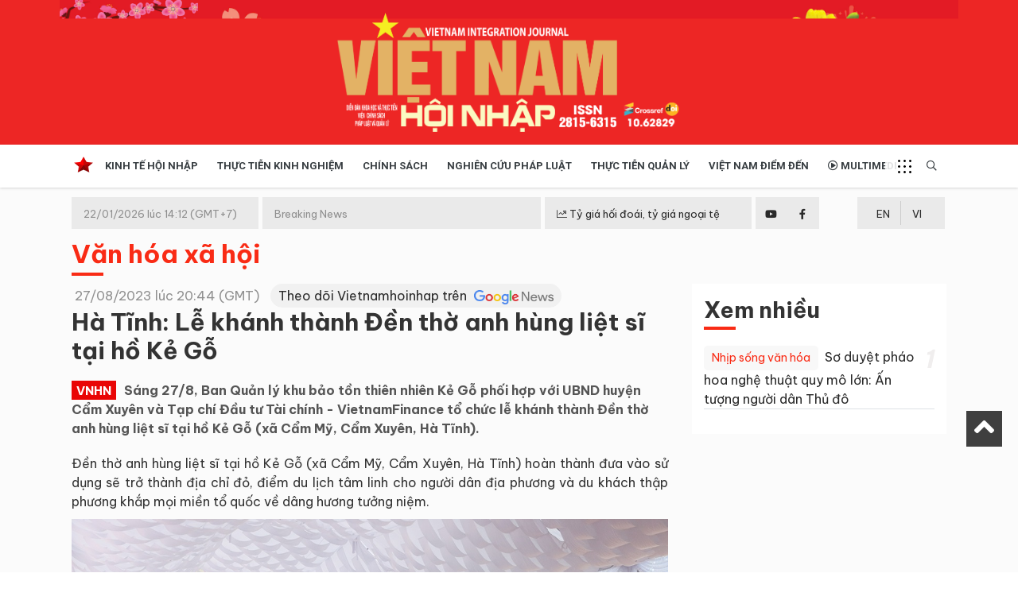

--- FILE ---
content_type: text/html; charset=UTF-8
request_url: https://vietnamhoinhap.vn/vi/ha-tinh-le-khanh-thanh-den-tho-anh-hung-liet-si-tai-ho-ke-go-44858.htm
body_size: 11519
content:
<!DOCTYPE html>
<html lang="vi" xmlns="http://www.w3.org/1999/xhtml">
    <head prefix="og: http://ogp.me/ns# fb: http://ogp.me/ns/fb# article: http://ogp.me/ns/article#">
        <meta charset="UTF-8">
<meta http-equiv="X-UA-Compatible" content="IE=edge" />
<meta http-equiv="content-language" content="vi" />
<meta property="fb:app_id" content="" />
<meta name="viewport" content="width=device-width, initial-scale=1" />
<meta name="Googlebot" content="index,follow,archive" />
<meta name="resource-type" content="Document" />
<meta name="distribution" content="Global" />
<meta name="generator" content="vnhn" />
<meta name="copyright" content="vnhn" />
<meta name="author" content="vnhn" />
<meta id="idRobots" name="robots" content="index,follow" />
<meta http-equiv="audience" content="General" />
<meta name=”rating” content=”general”>
<meta name="revisit-after" content="days" />
<meta name="msvalidate.01" content="09A55B97581F4E6E6F824704B405430C" />
<meta name="google-site-verification" content="Z-nbPBzmaNpp3frxYaT_4DNXDu0-Eg_SSP_Htj6d104" />
<meta content="news" itemprop="genre" name="medium"/>
<meta content="vi-VN" itemprop="inLanguage"/>
<meta content="" itemprop="sourceOrganization" name="source"/>
<meta name="author" content=""/>
<meta name="geo.placename" content="Ha Noi, Viet Nam"/>
<meta name="geo.region" content="VN-HN"/>
<meta name="geo.position" content="21.030624;105.782431"/>
<meta name="ICBM" content="21.030624, 105.782431"/>

<link rel="shortcut icon" href="/vnhn-media/favicon/icon.png" type="image/x-icon" />
<link rel="dns-prefetch" href="https://www.google-analytics.com" />
<link rel="dns-prefetch" href="https://www.googletagmanager.com" />
<link rel="preconnect" href="https://www.googletagmanager.com" />
<link rel="preconnect" href="https://www.google-analytics.com" />
<link rel="preconnect" href="https://s-aicmscdn.vietnamhoinhap.vn" />
<link rel="preconnect" href="https://fonts.googleapis.com">
<link rel="preconnect" href="https://fonts.gstatic.com" crossorigin>
<script type="application/ld+json">
    {
        "@context": "http://schema.org",
        "@type": "WebSite",
        "name": "Việt Nam Hội Nhập",
        "url": "https://vietnamhoinhap.vn",
        "logo": {
            "@type": "ImageObject",
            "url": "https://vietnamhoinhap.vn",
            "width": 300,
            "height": 70        }
    }
</script>
            <script type="application/ld+json">
        {
            "@context": "http://schema.org",
            "@type": "WebSite",
            "name": "Văn hóa xã hội",
            "url": "https://vietnamhoinhap.vn/vi/hashtag/van-hoa-xa-hoi-14.htm",
            "potentialAction": {
                "@type": "SearchAction",
                "target": "https://vietnamhoinhap.vn/cms/search/index?q={search_term_string}",
                "query-input": "required name=search_term_string"
            }
        }
    </script>
    <script type="application/ld+json">
        {
            "@context": "http://schema.org",
            "@type": "BreadcrumbList",
            "itemListElement": [{
                    "@type": "ListItem",
                    "position": 1,
                    "item": {
                        "@id": "https://vietnamhoinhap.vn",
                        "name": "Trang chủ"
                    }
                },
                {
                    "@type": "ListItem",
                    "position": 2,
                    "item": {
                        "@id": "https://vietnamhoinhap.vn/vi/hashtag/van-hoa-xa-hoi-14.htm",
                        "name": "Văn hóa xã hội"
                    }
                },
                {
                    "@type": "ListItem",
                    "position": 3,
                    "item": {
                        "@id": "https://vietnamhoinhap.vn/vi/ha-tinh--le-khanh-thanh-den-tho-anh-hung-liet-si-tai-ho-ke-go-44858.htm",
                        "name": "Hà Tĩnh: Lễ khánh thành Đền thờ anh hùng liệt sĩ tại hồ Kẻ Gỗ"
                    }
                }
            ]
        }
    </script>
<script type="application/ld+json">
    {
        "@context": "http://schema.org",
        "@type": "NewsArticle",
        "url": "https://vietnamhoinhap.vn/vi/ha-tinh--le-khanh-thanh-den-tho-anh-hung-liet-si-tai-ho-ke-go-44858.htm",
        "mainEntityOfPage": {
            "@type": "WebPage",
            "@id": "https://vietnamhoinhap.vn/vi/ha-tinh--le-khanh-thanh-den-tho-anh-hung-liet-si-tai-ho-ke-go-44858.htm"
        },
        "headline": "Hà Tĩnh: Lễ khánh thành Đền thờ anh hùng liệt sĩ tại hồ Kẻ Gỗ",
        "description": "Hà Tĩnh: Lễ khánh thành Đền thờ anh hùng liệt sĩ tại hồ Kẻ Gỗ",
        "image": {
            "@type": "ImageObject",
            "url": "https://s-aicmscdn.vietnamhoinhap.vn/vnhn-media/23/8/27/a3_64eb5451e84c4.jpg",
            "width": 900,
            "height": 540        },
        "datePublished": "2023-08-27T20:44:00+07:00",
        "dateModified": "1970-01-01T08:00:00+08:00",
        "publisher": {
            "@type": "Organization",
            "name": "Việt Nam Hội Nhập",
            "logo": {
                "@type": "ImageObject",
                "url": "",
                "width": 300,
                "height": 150
            }
        },
        "author": {
            "@type": "Person",
            "name": "...",
            "url": "https://vietnamhoinhap.vn"
        },
        "about": ["Việt Nam Hội Nhập", "Văn hóa xã hội"],
        "sameAs": ["", "", ""],
        "potentialAction": {
            "@id": "https://vietnamhoinhap.vn"
        }
    }
</script>
<style type="text/css">
.gg_news{margin-left: 10px}
.scrollToTop{display: block !important;}
@media (max-width: 468px){
    .page-wrapper .header {margin-top:0}
    .gg_news{display: flex; margin-left: 0; margin-bottom: 10px;}
}
</style>
        <!-- The above 3 meta tags *must* come first in the head; any other head content must come *after* these tags -->
        <!--link rel="shortcut icon" href="vnhn-media//favicon/favicon.ico" type="image/x-icon" /-->
        <meta name="csrf-param" content="_csrf">
<meta name="csrf-token" content="3m2MMC_7wICnpCthKmfHlhVi7dRn0jThik_g8xoeOL3sJPtHGIGx1cjiWydTH4alJQ2e5RSdUtfDf46hXWcA8Q==">
        <!-- Global site tag (gtag.js) - Google Analytics -->
<script async src="https://www.googletagmanager.com/gtag/js?id=G-TBPFC1ZMTN"></script>
<script>
  window.dataLayer = window.dataLayer || [];
  function gtag(){dataLayer.push(arguments);}
  gtag('js', new Date());

  gtag('config', 'G-TBPFC1ZMTN');
</script>
  
<script async src="https://pagead2.googlesyndication.com/pagead/js/adsbygoogle.js"></script>
<script>
  (adsbygoogle = window.adsbygoogle || []).push({
    google_ad_client: "ca-pub-7742171329779581",
    enable_page_level_ads: true
  });
</script>
        <title>Hà Tĩnh: Lễ khánh thành Đền thờ anh hùng liệt sĩ tại hồ Kẻ Gỗ</title>
        <meta name="keywords" content="Hà Tĩnh: Lễ khánh thành Đền thờ anh hùng liệt sĩ tại hồ Kẻ Gỗ">
<meta name="news_keywords" content="Hà Tĩnh: Lễ khánh thành Đền thờ anh hùng liệt sĩ tại hồ Kẻ Gỗ">
<meta name="description" content="Hà Tĩnh: Lễ khánh thành Đền thờ anh hùng liệt sĩ tại hồ Kẻ Gỗ">
<meta name="tt_article_id" content="44858">
<meta name="tt_category_id" content="14">
<meta name="tt_site_id" content="">
<meta name="tt_site_id_new" content="">
<meta name="tt_list_folder" content="14">
<meta name="tt_list_folder_name" content="Văn hóa xã hội">
<meta name="tt_page_type" content="article">
<meta name="tt_page_type_new" content="1">
<meta property="og:site_name" content="Việt Nam Hội Nhập">
<meta property="og:rich_attachment" content="true">
<meta property="og:type" content="article">
<meta property="article:publisher">
<meta property="og:url" content="https://vietnamhoinhap.vn/vi/ha-tinh--le-khanh-thanh-den-tho-anh-hung-liet-si-tai-ho-ke-go-44858.htm">
<meta property="og:image" itemprop="thumbnailUrl" content="https://s-aicmscdn.vietnamhoinhap.vn/vnhn-media/23/8/27/a3_64eb5451e84c4.jpg">
<meta property="twitter:image" content="https://s-aicmscdn.vietnamhoinhap.vn/vnhn-media/23/8/27/a3_64eb5451e84c4.jpg">
<meta property="og:image:type" content="image/jpeg">
<meta property="og:image:width" content="1139">
<meta property="og:image:height" content="683">
<meta property="og:title" itemprop="headline" content="Hà Tĩnh: Lễ khánh thành Đền thờ anh hùng liệt sĩ tại hồ Kẻ Gỗ">
<meta property="og:description" itemprop="description" content="Sáng 27/8, Ban Quản lý khu bảo tồn thiên nhiên Kẻ Gỗ phối hợp với UBND huyện Cẩm Xuyên và Tạp chí Đầu tư Tài chính - VietnamFinance tổ chức lễ khánh thành Đền thờ anh hùng liệt sĩ tại hồ Kẻ Gỗ (xã Cẩm Mỹ, Cẩm Xuyên, Hà Tĩnh).">
<meta property="article:tag" content="Hà Tĩnh: Lễ khánh thành Đền thờ anh hùng liệt sĩ tại hồ Kẻ Gỗ">
<meta name="liston_category" content="Văn hóa xã hội">
<meta name="tt_site_id_detail" content="14" catename="Văn hóa xã hội">
<meta name="copyright" content="© Bản quyền của Việt Nam Hội Nhập">
<meta itemprop="articleSection" content="Văn hóa xã hội">
<meta name="source" content="Việt Nam Hội Nhập">
<meta name="pubdate" itemprop="datePublished" content="2023-08-27T20:44:00+07:00">
<meta name="lastmod" itemprop="dateModified" content="1970-01-01T08:00:00+08:00">
<meta itemprop="dateCreated" content="2023-08-27T20:49:51+07:00">
<meta property="article:published_time" content="2023-08-27T20:44:00+07:00">
<meta name="robots" content="noarchive, max-image-preview:large, index">
<meta name="googlebot" content="noarchive">
<meta value="summary" property="twitter:card">
<meta property="twitter:url" content="https://vietnamhoinhap.vn/vi/ha-tinh--le-khanh-thanh-den-tho-anh-hung-liet-si-tai-ho-ke-go-44858.htm">
<meta property="twitter:title" content="Hà Tĩnh: Lễ khánh thành Đền thờ anh hùng liệt sĩ tại hồ Kẻ Gỗ">
<meta property="twitter:description" itemprop="description" content="Sáng 27/8, Ban Quản lý khu bảo tồn thiên nhiên Kẻ Gỗ phối hợp với UBND huyện Cẩm Xuyên và Tạp chí Đầu tư Tài chính - VietnamFinance tổ chức lễ khánh thành Đền thờ anh hùng liệt sĩ tại hồ Kẻ Gỗ (xã Cẩm Mỹ, Cẩm Xuyên, Hà Tĩnh).">
<meta property="twitter:site">
<meta property="twitter:creator">
<link href="htts://static.vietnampedia.com" rel="dns-prefetch">
<link href="https://s-aicmscdn.vietnamhoinhap.vn" rel="dns-prefetch">
<link href="https://vietnamhoinhap.vn/vi/ha-tinh--le-khanh-thanh-den-tho-anh-hung-liet-si-tai-ho-ke-go-44858.htm" rel="canonical">
<link href="https://vietnamhoinhap.vn/vi/ha-tinh--le-khanh-thanh-den-tho-anh-hung-liet-si-tai-ho-ke-go-44858.htm" rel="alternate" hreflang="vi-vn">
<link href="https://static.vietnampedia.com/bootstrap-4.1/bootstrap.min.css" rel="stylesheet">
<link href="https://static.vietnampedia.com/font-awesome-5.15.2/css/all.min.css" rel="stylesheet">
<link href="https://static.vietnampedia.com/owl-carousel-2.3.4/owl.carousel.min.css" rel="stylesheet">
<link href="/assets/cd3d9675/css/style.css?v=1736765212" rel="stylesheet">
<link href="/assets/cd3d9675/css/header-menu.css?v=1736765212" rel="stylesheet">
<link href="/assets/cd3d9675/css/plql.css?v=1736765212" rel="stylesheet">
<link href="/assets/cd3d9675/css/na.css?v=1736765212" rel="stylesheet">
<link href="https://fonts.googleapis.com" rel="preconnect">
<link href="https://fonts.gstatic.com" rel="preconnect" crossorigin="anonymous">
<link href="https://fonts.googleapis.com/css2?family=Roboto:ital,wght@0,300;0,400;0,500;0,700;1,400;1,700&amp;display=swap" rel="stylesheet">
<link href="https://fonts.googleapis.com/css2?family=Be+Vietnam+Pro:ital,wght@0,100;0,200;0,300;0,400;0,600;0,700;1,100;1,200;1,300;1,400;1,500&amp;display=swap" rel="stylesheet">
<link href="https://fonts.googleapis.com/css2?family=Dancing+Script:wght@400;500;600&amp;display=swap" rel="stylesheet">
<link href="https://static.vietnampedia.com/html-template/styles.css?v=1.2" rel="stylesheet">
<link href="https://static.vietnampedia.com/aistyles/post-style.css?v=1.1" rel="stylesheet">
<link href="/assets/cd3d9675/css/post-detail.min.css?v=1736765212" rel="stylesheet">
<link href="https://static.vietnampedia.com/metronic/global/plugins/fancybox/source/jquery.fancybox.css?v=1.9.0" rel="stylesheet">
<link href="https://static.vietnampedia.com/twentytwenty/css/twentytwenty.css" rel="stylesheet">
<link href="https://static.vietnampedia.com/twentytwenty/css/twentytwenty-no-compass.css" rel="stylesheet">    </head>
    <body class="public-post-view">
        <div id="fb-root"></div>
<script>
    window.fbAsyncInit = function () {
        FB.init({
            appId: '1113037885859674',
            autoLogAppEvents: true,
            xfbml: true,
            version: 'v3.1'
        });
    };

    (function (d, s, id) {
        var js, fjs = d.getElementsByTagName(s)[0];
        if (d.getElementById(id)) {
            return;
        }
        js = d.createElement(s);
        js.id = id;
        js.src = "https://connect.facebook.net/en_US/sdk.js";
        fjs.parentNode.insertBefore(js, fjs);
    }(document, 'script', 'facebook-jssdk'));
</script>
        <div id="site_overlay" class="site-overlay"></div>
                <div class="page-wrapper">
            <div class="header">
    
    <div class="header-middle" style="background-color: ">
        <div class="container lazy" data-src="/vnhn-media/26/1/5/vvv.jpg">
            <div class="header-logo">
                                    <a class="logo-link" href="https://vietnamhoinhap.vn/vi/">
                        <img alt="Việt Nam Hội Nhập" src="/vnhn-media/25/5/26/banner-vnhn-2025-01.png" />
                    </a>
                            </div>
        </div>
    </div>
    <div id="navigation" class="header-bottom">
        <div class="container">
            <div class="main-nav navTabs">
                <div class="hidescroll-mx">
                    <ul class="main-navbar publicTabs"><li class="nav-item navTab menu-home"><a class="nav-link link icon home" href="https://vietnamhoinhap.vn/vi/"><span>Trang chủ</span></a></li>
<li class="nav-item navTab menu-1"><a class="nav-link navLink" href="/vi/hashtag/kinh-te-hoi-nhap-3.htm">Kinh tế hội nhập</a></li>
<li class="nav-item navTab menu-156"><a class="nav-link navLink" href="/vi/hashtag/giao-thong-238.htm">Thực tiễn Kinh nghiệm </a></li>
<li class="nav-item navTab menu-3"><a class="nav-link navLink" href="/vi/hashtag/chinh-sach-4.htm">Chính sách</a></li>
<li class="nav-item navTab menu-4"><a class="nav-link navLink" href="/vi/hashtag/nghien-cuu-phap-luat-7.htm">Nghiên cứu pháp luật</a></li>
<li class="nav-item navTab menu-5"><a class="nav-link navLink" href="/vi/hashtag/thuc-tien-quan-ly-114.htm">Thực tiễn quản lý</a></li>
<li class="nav-item navTab menu-6"><a class="nav-link navLink" href="/vi/hashtag/viet-nam-diem-den-35.htm">Việt Nam điểm đến</a></li>
<li class="nav-item navTab menu-video"><a class="nav-link link icon video" href="/vi/video"><i class="far fa-play-circle"></i> Multimedia</a></li>
<li class="nav-item navTab navigationHiddenTabs d-none dropdown has-children" style="display: none"><a class="nav-link has-children" href="javascript:void(0);" rel="Menu"><i class="fa fa-bars"></i><i class="fa fa-close"></i> <i class="fal fa-angle-down menu-toggle"></i></a><div class="blockLinksList dropdown-menu" id="w2HiddenMenu"></div></li></ul>                </div>
                <ul class="visitorTabs">
                    <li class="nav-item mega">
                        <a href="javascript:void(0);" class="nav-link mega-menu-toggle"></a>
                    </li>
                    <li class="nav-item search float-right">
                        <a href="/search" class="nav-link"><i class="far fa-search"></i></a>
                    </li>
                </ul>
            </div>
        </div>
        <div class="header-mega-menu mega-menu d-none d-md-block">
            <div class="container">
                    <div class="footer-list-links">
        <div class="row">
                                        <div class="col-md-3">
                    <h3 class="heading"><span>Kinh tế hội nhập</span></h3>
                                            <ul>
                                                        <li><a href="/vi/hashtag/kinh-te-hoi-nhap-3.htm">Kinh tế hội nhập</a></li>
                                                        <li><a href="/vi/hashtag/doanh-nghiep-110.htm">Doanh nghiệp </a></li>
                                                    </ul>
                                    </div>
                                                            <div class="col-md-3">
                    <h3 class="heading"><span>Văn hóa xã hội </span></h3>
                                    </div>
                                                            <div class="col-md-3">
                    <h3 class="heading"><span>Chính sách</span></h3>
                                    </div>
                                                            <div class="col-md-3">
                    <h3 class="heading"><span>Tài nguyên - Môi trường </span></h3>
                                    </div>
                                                            <div class="col-md-3">
                    <h3 class="heading"><span>Nghiên cứu pháp luật</span></h3>
                                    </div>
                                                            <div class="col-md-3">
                    <h3 class="heading"><span>Thực tiễn quản lý</span></h3>
                                    </div>
                                                            <div class="col-md-3">
                    <h3 class="heading"><span>Việt Nam điểm đến</span></h3>
                                    </div>
                                                            <div class="col-md-3">
                    <h3 class="heading"><span>Thực tiễn - Kinh nghiệm</span></h3>
                                    </div>
                                                    </div>
    </div>
            </div>
        </div>
    </div>
</div><!--header-->
<div class="mobile-mega-menu">
    <div class="mobile-nav-heading clearfix">
        <div class="float-right">
            <a href="javascript:void(0);" class="close"><i class="fal fa-times"></i></a>
        </div>
    </div>
        <ul class="sitemap"><li><a href="/vi/hashtag/kinh-te-hoi-nhap-3.htm"><i class="fal fa-angle-right"></i> Kinh tế hội nhập</a>
<ul>
<li><a href="/vi/hashtag/kinh-te-hoi-nhap-3.htm"><i class="fal fa-angle-right"></i> Kinh tế hội nhập</a></li>
<li><a href="/vi/hashtag/doanh-nghiep-110.htm"><i class="fal fa-angle-right"></i> Doanh nghiệp </a></li>
</ul>
</li>
<li><a href="/vi/hashtag/van-hoa-xa-hoi-14.htm"><i class="fal fa-angle-right"></i> Văn hóa xã hội </a></li>
<li><a href="/vi/hashtag/chinh-sach-4.htm"><i class="fal fa-angle-right"></i> Chính sách</a></li>
<li><a href="/vi/hashtag/do-thi-31.htm"><i class="fal fa-angle-right"></i> Tài nguyên - Môi trường </a></li>
<li><a href="/vi/hashtag/nghien-cuu-phap-luat-7.htm"><i class="fal fa-angle-right"></i> Nghiên cứu pháp luật</a></li>
<li><a href="/vi/hashtag/thuc-tien-quan-ly-114.htm"><i class="fal fa-angle-right"></i> Thực tiễn quản lý</a></li>
<li><a href="/vi/hashtag/viet-nam-diem-den-35.htm"><i class="fal fa-angle-right"></i> Việt Nam điểm đến</a></li>
<li><a href="/vi/hashtag/giao-thong-238.htm"><i class="fal fa-angle-right"></i> Thực tiễn - Kinh nghiệm</a></li></ul></div>
<div>
    <div class="header-top d-none d-md-block">
        <div class="container">
            <div class="row m-0">
            <div class="tin">
                <div class="time-day">22/01/2026 lúc 14:12 (GMT+7)</div>
                <div class="tin-1">Breaking News</div>
                <div class="cong-thong-tin"><a style="padding: 10px 0;" href="/page/ty-gia.htm" title="Tỷ giá hối đoái, tỷ giá ngoại tệ"><i class="fal fa-chart-line"></i> Tỷ giá hối đoái, tỷ giá ngoại tệ</a></div>
                <div class="social">
                    <div class="row m-0">
                        <div class="item youtube text-center">
                            <a href="#"><i class="fab fa-youtube"></i></a>
                        </div>
                        <div class="item facebook text-center">
                            <a href="#"><i class="fab fa-facebook-f"></i></a>
                        </div>
                    </div>
                </div>
            </div>
            <div class="lang pull-right">
                                                                            <div class="en text-center"><a href="/misc/language?id=2&title=English&redirect=%2Fen%2F" class="icl-en" rel="nofollow">EN</a></div>
                                            <div class="vi text-center"><a href="/misc/language?id=1&title=Ti%E1%BA%BFng+Vi%E1%BB%87t&redirect=%2Fvi%2F" class="icl-vi active" rel="nofollow">VI</a></div>
                                </div>
            </div>
        </div>
    </div><!--nav-hdr-->
</div>            <div class="top-banner">
                <div class="container">
                    
                </div>
            </div>
            <div class="content-wrapper" id="content">
                <div class="container">
                                            <div class="page-sub-heading">
    <div class="sub-heading-content">
        <h2 class="sub-heading-title"><a href="/vi/hashtag/van-hoa-xa-hoi-14.htm">Văn hóa xã hội</a></h2>
    </div>
</div>
                    
                    <div class="main-container">
                        <div class="main-content">
                            
<div class="post-detail">
    
<div class="detail">
    <div class="content-detail">
        <article>
            <header>
                <div class="post-meta">
                    <div class="row">
                        <div class="col-sm-12 post-date">
                            <i class="fa fa-clock-o"></i>
                            <span>27/08/2023 lúc 20:44 (GMT)</span>
                            <a class="gg_news" style="background: #f1f1f1; padding: 5px 10px; border-radius: 20px;" rel="noopener nofollow" target="_blank" href="https://news.google.com/publications/CAAqBwgKMOyRtQsw-azMAw?ceid=VN:vi&oc=3">
                                Theo dõi Vietnamhoinhap trên <span><img src="/images/google_news.webp" style="width: 100px; margin-left: 5px;" alt="VNHN trên Google news"></span>
                            </a>
                        </div>
                    </div>
                </div>

                <h1 class="post-title">Hà Tĩnh: Lễ khánh thành Đền thờ anh hùng liệt sĩ tại hồ Kẻ Gỗ                                    </h1>
                <div class="actions pull-right">
    </div>            </header>

            <div class="sapo"><span class="logo">VNHN</span>Sáng 27/8, Ban Quản lý khu bảo tồn thiên nhiên Kẻ Gỗ phối hợp với UBND huyện Cẩm Xuyên và Tạp chí Đầu tư Tài chính - VietnamFinance tổ chức lễ khánh thành Đền thờ anh hùng liệt sĩ tại hồ Kẻ Gỗ (xã Cẩm Mỹ, Cẩm Xuyên, Hà Tĩnh).</div>

            
            
            <div id="post_content" class="post-content">
                                    <p>Đền thờ anh hùng liệt sĩ tại hồ Kẻ Gỗ (xã Cẩm Mỹ, Cẩm Xuyên, Hà Tĩnh) hoàn thành đưa vào sử dụng sẽ trở thành địa chỉ đỏ, điểm du lịch tâm linh cho người dân địa phương và du khách thập phương khắp mọi miền tổ quốc về dâng hương tưởng niệm.</p>
<figure class="image "><img src="https://s-aicmscdn.vietnamhoinhap.vn/vnhn-media/23/8/27/ha-tinh-le-khanh-thanh-den-tho-anh-hung-liet-si-tai-ho-ke-go_64eb53f70f403.jpg" alt="" width="1139" height="691" / itemprop="contentUrl"></figure>
<p style="text-align: center;"><em>Các đại biểu về tham dự buổi lễ khánh thành</em></p>
<p>Tham dự buổi lễ có Chủ tịch Hội Người cao tuổi Việt Nam Nguyễn Thanh Bình; Thiếu tướng Đậu Văn Nậm – Phó Chính ủy Học viện Lục quân Đà Lạt; Phó Vụ trưởng Vụ Dân vận các cơ quan Nhà nước (Ban Dân vận Trung ương) Nguyễn Minh Đức; Đại tá Đoàn Xuân Bường - Phó Chính ủy Quân khu 4; Tổng Biên tập Tạp chí Đầu tư Tài chính - VietnamFinance Hoàng Anh Minh.</p>
<p>Về phía Hà Tĩnh có Bí thư Tỉnh ủy Hoàng Trung Dũng, Chủ tịch UBND tỉnh Võ Trọng Hải, các đồng chí trong BTV Tỉnh ủy, lãnh đạo huyện Cẩm Xuyên; các nhà tài trợ và thân nhân liệt sĩ cùng tham dự.</p>
<p>Khu vực lòng hồ Kẻ Gỗ từng là chiến trường ác liệt trong thời kỳ kháng chiến chống Mỹ. Tại đây, quân đội đã xây dựng sân bay dã chiến Libi và các tuyến đường 21, 22 trong kế hoạch bí mật nhằm tạo huyết mạch giao thông mới chi viện cho chiến trường miền Nam.</p>
<p>Các công trình này ghi dấu những chiến công và sự hy sinh thầm lặng của cán bộ, chiến sĩ, lực lượng thanh niên xung phong và người dân địa phương. Đặc biệt, tại sân bay Libi đã diễn ra các trận tập kích ác liệt của không quân Mỹ vào sáng 2/9/1968 và đêm 7/1/1973, gây nhiều thương vong cho quân dân miền Bắc, cướp đi sinh mạng của nhiều chiến sỹ, công nhân viên Quốc phòng và phá hủy hoàn toàn sân bay dã chiến Libi.</p>
<figure class="image "><img src="https://s-aicmscdn.vietnamhoinhap.vn/vnhn-media/23/8/27/ha-tinh-le-khanh-thanh-den-tho-anh-hung-liet-si-tai-ho-ke-go_64eb541736737.jpg" alt="" width="1117" height="699" / itemprop="contentUrl"></figure>
<p style="text-align: center;"><em>Lãnh đạo Trung ương, địa phương và các đại biểu dâng hương tại đền thờ</em></p>
<p>Khi hòa bình lập lại, năm 1976, Nhà nước triển khai xây dựng công trình hồ Kẻ Gỗ để thúc đẩy phát triển nông nghiệp. Hồ Kẻ Gỗ hoàn thành và bắt đầu tích nước, mặt trận xưa cũng dần chìm vào lòng hồ.</p>
<p>Những năm qua, công tác tìm kiếm, quy tập hài cốt và xác định danh tính hài cốt liệt sĩ được Bộ CHQS tỉnh phối hợp với chính quyền địa phương triển khai; đến nay đã tạm lập danh sách 62 liệt sĩ hi sinh nơi vùng hồ Kẻ Gỗ. Năm 2011, Ban Quản lý khu bảo tồn thiên nhiên Kẻ Gỗ cùng các tổ chức, đơn vị, nhà hảo tâm đã lập nên 1 ngôi miếu nhỏ để hương khói cho các liệt sĩ đã hi sinh tại lòng hồ.</p>
<p>Thời gian qua, Tạp chí Đầu tư Tài chính - VietnamFinance phối hợp với Ban Quản lý Khu bảo tồn thiên nhiên Kẻ Gỗ đã đứng ra kêu gọi các nhà tài trợ hỗ trợ xây dựng Đền thờ anh hùng liệt sĩ tại hồ Kẻ Gỗ. Ngày 18/7/2022, công trình chính thức được khởi công với tổng mức đầu tư gần 10 tỷ đồng.</p>
<p>Sau hơn 1 năm triển khai, công trình đã hoàn thành và đưa vào sử dụng; trở thành địa chỉ đỏ, điểm du lịch tâm linh cho Nhân dân và du khách thập phương đến dâng hương. Đây cũng là nơi giáo dục truyền thống văn hóa, cách mạng vẻ vang của quê hương cho thế hệ trẻ và sẽ là điểm nhấn với du khách khi về mảnh đất Hà Tĩnh.</p>
<figure class="image "><img src="https://s-aicmscdn.vietnamhoinhap.vn/vnhn-media/23/8/27/ha-tinh-le-khanh-thanh-den-tho-anh-hung-liet-si-tai-ho-ke-go_64eb5437698d5.jpg" alt="" width="1139" height="683" / itemprop="contentUrl"></figure>
<p style="text-align: center;"><em>Lễ cắt băng khánh thành Đền thờ anh hùng liệt sĩ tại hồ Kẻ Gỗ</em></p>
<p>Phát biểu tại buổi lễ, Bí thư Tỉnh ủy Hoàng Trung Dũng ghi nhận, đánh giá cao trách nhiệm của Ban Quản lý Khu bảo tồn thiên nhiên Kẻ Gỗ, chính quyền địa phương, các sở, ngành liên quan và các đơn vị thi công trong triển khai xây dựng công trình.</p>
<p>Bí thư Tỉnh ủy Hoàng Trung Dũng đồng thời bày tỏ sự biết ơn sâu sắc tới Tạp chí Đầu tư Tài chính - VietnamFinance đã đứng ra kêu gọi các nguồn lực; cảm ơn các doanh nghiệp, tổ chức, cá nhân đã đồng hành cùng tỉnh xây dựng công trình.</p>
<p>Để phát huy hiệu quả công năng công trình, Bí thư Tỉnh ủy Hoàng Trung Dũng đề nghị Ban Quản lý Khu bảo tồn thiên nhiên Kẻ Gỗ tiếp tục huy động nguồn lực nhằm xây dựng hoàn thành các hạng mục còn lại; đồng thời tìm kiếm, tập hợp các tài liệu liên quan đến khu tưởng niệm, đền thờ; thực hiện tốt nhiệm vụ quản lý, chăm sóc, bảo vệ, giữ gìn công trình.</p>
<p>Bên cạnh đó, huyện Cẩm Xuyên cần phối hợp các sở, ngành liên quan tăng cường giới thiệu về tiềm năng Khu bảo tồn thiên nhiên Kẻ Gỗ và các danh lam, di tích trên địa bàn để phát triển hơn nữa tiềm năng du lịch của địa phương.</p>
<p style="text-align: right;"><strong>Hoàng Hằng </strong></p>
                                                    
                <div class="meta-info mt-4 mb-3">
                                                    <div class="source pt-2 float-right">
                                                                    <span class="author">
                                        ...                                    </span>
                                                                                            </div>
                                                <div class="clearfix"></div>
                    </div>
            </div>
        </article>
        <!-- post tags -->
        <div class="tags clearfix mt-2">
    <ul>
        <li>Tags:</li>
                                                                    <li><a href="/vi/hashtag/van-hoa-xa-hoi-14.htm" class="tag-item">Văn hóa xã hội</a></li>
                                    <li><a href="/vi/hashtag/ha-tinh-1749.htm" class="tag-item">Hà Tĩnh</a></li>
                                    <li><a href="/vi/hashtag/den-tho-anh-hung-liet-si-tai-ho-ke-go-11092.htm" class="tag-item">Đền thờ anh hùng liệt sĩ tại hồ Kẻ Gỗ</a></li>
                                        </ul>
</div>        <!-- end post tags -->
        <div class="social-actions pull-right">
            <div class="social-share">
    <a class="item share-fb" href="javascript:AppSocialShare.share('https://www.facebook.com/sharer/sharer.php?u=https://vietnamhoinhap.vn/vi/ha-tinh--le-khanh-thanh-den-tho-anh-hung-liet-si-tai-ho-ke-go-44858.htm');" title="Share on facebook"><i class="fab fa-facebook-square"></i></a>
    <a class="item share-twitter" href="javascript:AppSocialShare.share('https://twitter.com/intent/tweet?text=H%C3%A0+T%C4%A9nh%3A+L%E1%BB%85+kh%C3%A1nh+th%C3%A0nh+%C4%90%E1%BB%81n+th%E1%BB%9D+anh+h%C3%B9ng+li%E1%BB%87t+s%C4%A9+t%E1%BA%A1i+h%E1%BB%93+K%E1%BA%BB+G%E1%BB%97&amp;url=https://vietnamhoinhap.vn/vi/ha-tinh--le-khanh-thanh-den-tho-anh-hung-liet-si-tai-ho-ke-go-44858.htm&amp;via=BrandExtract')" title="Share on twitter"><i class="fab fa-twitter"></i></a>
    <a class="item share-linkedin" href="javascript:AppSocialShare.share('http://www.linkedin.com/shareArticle?mini=true&url=https://vietnamhoinhap.vn/vi/ha-tinh--le-khanh-thanh-den-tho-anh-hung-liet-si-tai-ho-ke-go-44858.htm&source=vkist.vietnampedia.com')" title="Share on linkedin"><i class="fab fa-linkedin"></i></a>
    <a class="item email-detail" href="mailto:?Subject=Hà Tĩnh: Lễ khánh thành Đền thờ anh hùng liệt sĩ tại hồ Kẻ Gỗ&Body=https://vietnamhoinhap.vn/vi/ha-tinh--le-khanh-thanh-den-tho-anh-hung-liet-si-tai-ho-ke-go-44858.htm" title="Mail to"><i class="fal fa-envelope"></i></a>
    <a class="item share-telegram" href="https://t.me/share/url?url=https://vietnamhoinhap.vn/vi/ha-tinh--le-khanh-thanh-den-tho-anh-hung-liet-si-tai-ho-ke-go-44858.htm&text=H%C3%A0+T%C4%A9nh%3A+L%E1%BB%85+kh%C3%A1nh+th%C3%A0nh+%C4%90%E1%BB%81n+th%E1%BB%9D+anh+h%C3%B9ng+li%E1%BB%87t+s%C4%A9+t%E1%BA%A1i+h%E1%BB%93+K%E1%BA%BB+G%E1%BB%97" title="Share on telegram"><i class="fab fa-telegram"></i></a>
    <!--<a class="item print-detail" href="javascript:void(0);" onclick="window.print();return false;"><i class="fal fa-print"></i></a>-->
    <!--<a class="item print-detail" rel="nofollow" href="https://vietnamhoinhap.vn/vi/ha-tinh--le-khanh-thanh-den-tho-anh-hung-liet-si-tai-ho-ke-go-44858.htm?print=print"><i class="fal fa-print"></i></a>-->
</div>        </div>
    </div>
</div>

    <div class="ads-zone mt-30 mb-10 clearfix">
        
    </div>

    <div class="rel-category-posts widget-layout-2">
    <div class="sub-heading-content">
        <h2 class="sub-heading-title">Cùng chuyên mục</h2>
    </div>
    <div class="box-content">
                                                        <div class="first bg-white clearfix mb-10">
                <div class="post-image">
                    <div class="responsive-image responsive-image--16by9"> <a href="/vi/tay-ninh-mua-xuan-diem-hen-binh-an-va-trai-nghiem-tam-linh-54702.htm"><img alt="Tây Ninh mùa xuân - Điểm hẹn bình an và trải nghiệm tâm linh" src="https://s-aicmscdn.vietnamhoinhap.vn/thumb/540x335/vnhn-media/26/1/7/tay-ninh-mua-xuan-diem-hen-binh-an-va-trai-nghiem-tam-linh_695e0ee662b04.jpg"></a></div>
                </div>
                <h3 class="title title-1"><a href="/vi/tay-ninh-mua-xuan-diem-hen-binh-an-va-trai-nghiem-tam-linh-54702.htm">Tây Ninh mùa xuân - Điểm hẹn bình an và trải nghiệm tâm linh</a></h3>
            </div>

                                            <div class="row flex-box mb-10">
                                                                                                                    <div class="col-sm-6">
                            <div class="post-item p-10 bg-white">
                                <h3 class="title title-3 m-0"><a href="/vi/hai-dong-tranh-dan-gian-dong-ho-va-hang-trong---net-tinh-hoa-van-hoa-viet-nam-54629.htm">Hai dòng tranh dân gian Đông Hồ và Hàng Trống – Nét tinh hoa văn hoá Việt Nam</a></h3></div></div>
                        
                                                                                                                    <div class="col-sm-6">
                            <div class="post-item p-10 bg-white">
                                <h3 class="title title-3 m-0"><a href="/vi/hon-450-tang-ni-du-le-an-vi-ton-tuong-phat-cau-na-ham-mau-ni-tren-nui-ba-den-54612.htm">Hơn 450 Tăng Ni dự lễ An vị Tôn tượng Phật Câu Na Hàm Mâu Ni trên núi Bà Đen</a></h3></div></div>
                                                </div><div class="row flex-box mb-10">
                        
                                                                                                                    <div class="col-sm-6">
                            <div class="post-item p-10 bg-white">
                                <h3 class="title title-3 m-0"><a href="/vi/festival-hoa---kieng-sa-dec-2025---sac-hoa-ngay-moi--ruc-ro-54582.htm">Festival Hoa – Kiểng Sa Đéc 2025: “Sắc hoa ngày mới” rực rỡ</a></h3></div></div>
                        
                                                                                                                    <div class="col-sm-6">
                            <div class="post-item p-10 bg-white">
                                <h3 class="title title-3 m-0"><a href="/vi/nha-tho-dich-gia-vo-thi-nhu-mai--mo-canh-cua-quyen-nang-54507.htm">Nhà thơ - Dịch giả Võ Thị Như Mai: Mở cánh cửa quyền năng</a></h3></div></div>
                                                </div><div class="row flex-box mb-10">
                        
                                    </div>
                        </div>
</div>
<div class="more-news bg-white p-3 mb-5"><a href="/vi/hashtag/van-hoa-xa-hoi-14.htm">Xem thêm các tin khác</a> <i class="fa fa-arrow-right"></i></div></div>

                        </div>
                    </div>

                    <aside>
                        <div class="sidebar">
                                                            
    <div id="mostViewPost" class="sidebar-widget widget clearfix  bg-white pt-3" data-new-pos="#mostViewOnMobile" data-old-pos="#mostViewOnDesktop" data-max-width="991">
        <div class="sub-heading-content">
            <h2 class="sub-heading-title h3 mb-0">Xem nhiều</h2>
        </div>
        <div class="box-content">
            <ul class="list-unstyled list-post list-number number-right">
                                                                    <li class="list-item pv-10 border-bottom">
                        <h3 class="title title-3 m-0 font-bold"><span><a class="sub-title hashtag" href="/vi/hashtag/nhip-song-van-hoa-109.htm">Nhịp sống văn hóa</a></span><a class="link" href="/vi/so-duyet-phao-hoa-nghe-thuat-quy-mo-lon--an-tuong-nguoi-dan-thu-do-54842.htm" title="Sơ duyệt pháo hoa nghệ thuật quy mô lớn: Ấn tượng người dân Thủ đô">Sơ duyệt pháo hoa nghệ thuật quy mô lớn: Ấn tượng người dân Thủ đô</a></h3>
                        <span class="number">1</span>
                    </li>
                            </ul>
        </div>
    </div>

                                                        <div class="clearfix"></div>
                            
                        </div>

                    </aside>
                    <div class="clearfix"></div>
                </div>
            </div>
            <div class="footer">
    <div class="container">
        <div class="footer-actions clearfix">
            <ul>
                <li>Liên hệ với chúng tôi:</li>
                <li>
                    <a href="tel:Liên hệ tòa soạn">Liên hệ tòa soạn</a>
                </li>
                <li>
                    <a href="tel:Hotline: 0912 953 695">Hotline: 0912 953 695</a>
                </li>
                <li>
                    <a href="/vi/page/about.htm">Giới thiệu tòa soạn</a>                </li>
            </ul>
        </div>
        <div class="footer-content">
            <div class="row">
                <div class="col-md-3 footer-logo">
                    <a href="https://vietnamhoinhap.vn/vi/"><img
                            alt="Việt Nam Hội Nhập"
                            src="/vnhn-media/25/5/26/banner-vnhn-2025-01--n1.png"
                            class="img-responsive"></a>
                </div>
                <div class="col-md-7 footer-info">
                    <p class=" text-uppercase"><b>DIỄN ĐÀN KHOA HỌC VÀ THỰC TIỄN - TRUYỀN THÔNG CHÍNH SÁCH TRONG HỘI NHẬP VÀ PHÁT TRIỂN THUỘC VIỆN CHÍNH SÁCH, PHÁP LUẬT VÀ QUẢN LÝ</b></p>
<p>Giấy phép hoạt động Tạp chí Điện tử số 329/GP-BTTTT cấp ngày 10/09/2018.</p>
<p>Tổng Biên tập: <b><span class=" text-uppercase">Đoàn Mạnh Phương</span></b></p>
<p>Phó Tổng Biên tập: <b><span class=" text-uppercase">HOÀNG MINH TIẾN</b></p>
<p>Ban Thư ký - Biên tập: <b> <span class=" text-uppercase">Đặng Đình Chấn, Phạm Thủy, Cao Hà, Nhật Quang, Đoàn Hiếu</span></b></p>
<p>Tòa soạn:T8, Cung Trí thức Thành phố, Số 1 Tôn Thất Thuyết, Cầu Giấy, Hà Nội.</p>
<p>Truyền thông - Quảng cáo: <b><a href="tel:0826166777" class="text-white">0826166777</a></b> - Hòm thư: tcvietnamhoinhap@gmail.com<b><a href="mailto: tcvietnamhoinhap@gmail.com" class="text-white"></a></b></p> Email nhận bài NCKH: nckh.vnhn@gmail.com
<p><a class="text-white" href="../../vnhn-media/files/BAO-GIA-QC-VNHN.pdf" target="_blank" rel="noopener"></a></p>
<p>Ghi rõ nguồn "Việt Nam Hội Nhập" khi phát hành từ Website này.</p>                    <p><a href="/rss" class="font-white">Kênh RSS <i class="fa fa-rss-square"></i></a></p>
                    <p class="text-center pt-3" style="color: #ff8c80; font-size: 12px;"><a href="https://vietnampedia.com" style="color: #ff8c80">Designed & developed by VIETNAMPEDIA.COM</a>  © <a href="https://aicms.vn" style="color: #ff8c80">AICMS v2022</a></p>
                </div>
                <div class="col-md-2 social">
                    <p><a href="https://apps.apple.com/us/app/vietnamhoinhap/id1612414782" target="_blank"><img
                                src="/images/app-store-badge.png" width="200"></a><a
                            href="https://play.google.com/store/apps/details?id=com.vnp.vnhn" target="_blank"><img
                                src="/images/google-play-badge.png" width="200"></a></p>
                </div>
            </div>
        </div>
        <div class="clearfix"></div>
    </div>
</div>
<a href="javascript:void(0);" class="scrollToTop" style="display:none;"><i class="fa fa-angle-up"></i></a>
<div class="bottomBarAction d-block d-md-none">
    <div class="bottom-menu">
        <a href="/" class="item">
            <i class="fa fa-home"></i><br><span>Trang chủ</span>
        </a>

        <a href="/tin-moi-nhat" class="item">
            <i class="fad fa-sparkles"></i><br><span>Mới nhất</span>
        </a>

        <a href="/emagazine.htm" class="item">
            <i class="fad fa-camera-retro"></i><br><span>eMagazines</span>
        </a>
        <a href="/video" class="item">
            <i class="fas fa-play"></i><br><span>Video</span>
        </a>
        <a href="/page/ty-gia.htm" class="item">
            <i class="fad fa-chart-line"></i><br><span>Tỷ giá ngoại tệ</span>
        </a>
        <a href="#actionModal" data-toggle="modal" class="item">
            <i class="fad fa-language"></i><br><span>Ngôn ngữ</span>
        </a>
    </div>
</div>
<div id="actionModal" class="modal" data-cached="false" tabindex="-1" role="dialog" aria-labelledby="actionModal">
    <div class="modal-dialog modal-dialog-centered">
        <!-- Modal content-->
        <div class="modal-content">
            <div class="modal-header" style="background: #ed1b24">
                <h4 class="text-white h4">Chọn ngôn ngữ trang</h4>
                <button type="button" class="close" data-dismiss="modal" aria-label="Close"><span aria-hidden="true"><i
                            class="fal fa-times"></i></span></button>
            </div>
            <div class="modal-body">
                                                                <div class="en text-center text-uppercase p-3"><a
                        href="/misc/language?id=2&title=English&redirect=%2Fen%2F"
                        class="icl-en"
                        rel="nofollow">
                        ENGLISH                    </a></div>
                                <div class="vi text-center text-uppercase p-3"><a
                        href="/misc/language?id=1&title=Ti%E1%BA%BFng+Vi%E1%BB%87t&redirect=%2Fvi%2F"
                        class="icl-vi active"
                        rel="nofollow">
                        TIếNG VIệT                    </a></div>
                            </div>
        </div>
    </div>
</div>
<!---->
        </div>
        <script src="/assets/90dfc982/jquery.min.js?v=1736760704"></script>
<script src="/assets/2d6a7397/yii.js?v=1736760704"></script>
<script src="https://static.vietnampedia.com/bootstrap-4.1/popper.min.js"></script>
<script src="https://static.vietnampedia.com/bootstrap-4.1/bootstrap.min.js"></script>
<script src="https://static.vietnampedia.com/lazy/jquery.lazy.min.js"></script>
<script src="https://static.vietnampedia.com/lazy/jquery.lazy.plugins.min.js"></script>
<script src="https://static.vietnampedia.com/owl-carousel-2.3.4/owl.carousel.min.js"></script>
<script src="/assets/cd3d9675/js/app.min.js?v=1736765212"></script>
<script src="/assets/cd3d9675/js/common.min.js?v=1736765212"></script>
<script src="/assets/cd3d9675/js/suggest-app.js?v=1736765212"></script>
<script src="/assets/cd3d9675/js/plql.js?v=1736765212"></script>
<script src="/assets/cd3d9675/js/plql.chunk.js?v=1736765212"></script>
<script src="https://apis.google.com/js/platform.js" async="async" defer="defer"></script>
<script src="/assets/cd3d9675/js/post-detail.min.js?v=1736765212"></script>
<script src="//cdnjs.cloudflare.com/ajax/libs/jquery.touchswipe/1.6.18/jquery.touchSwipe.min.js"></script>
<script src="https://static.vietnampedia.com/metronic/global/plugins/fancybox/lib/jquery.mousewheel-3.0.6.pack.js?v=3.0.6"></script>
<script src="https://static.vietnampedia.com/metronic/global/plugins/fancybox/source/jquery.fancybox.pack.js?v=1.9.0"></script>
<script src="https://static.vietnampedia.com/twentytwenty/js/jquery.event.move.js"></script>
<script src="https://static.vietnampedia.com/twentytwenty/js/jquery.twentytwenty.js"></script>
<script src="/assets/2c2ad185/js/social.js?v=1740036576"></script>
<script>        AppSocialShare.config = {fb:{
        app_id: '1113037885859674',
        app_secret: '',
    }};
    AppSocialShare.id = 'https://vietnamhoinhap.vn/vi/ha-tinh--le-khanh-thanh-den-tho-anh-hung-liet-si-tai-ho-ke-go-44858.htm';</script>
<script>jQuery(function ($) {

        var postUrl = "/vi/ha-tinh--le-khanh-thanh-den-tho-anh-hung-liet-si-tai-ho-ke-go-44858.htm";
	var fancyOptions = {
                width: "100%",
                margin: 10,
                padding: 0,
		prevEffect		: 'none',
		nextEffect		: 'none',
		closeBtn		: true,
                autoSize: false,
                autoWidth: true,
                arrows: 1,
                tpl: {
                    next: '<a class = "fancybox-nav fancybox-next"><span></span></a>',
                    prev: '<a class = "fancybox-nav fancybox-prev"><span></span></a>'
                },
		helpers		: {
			title	: { type : 'over' },
			buttons	: {},
                        overlay : {
                            css : {
                                'background' : 'rgba(0, 0, 0, 0.95)'
                            }
                        }
		},
		afterClose:function(){
                    history.replaceState(null, null, postUrl);
		},
		afterShow:function(){
                    var index = $.fancybox.current.index;
                    var url = postUrl + '#post-img-' + ($.fancybox.current.index+1);
                    history.replaceState(null, null, url);

                    $('.fancybox-wrap').swipe({
                        swipe : function(event, direction) {
                            if (direction === 'left' || direction === 'up') {
                                $.fancybox.prev( direction );
                            } else {
                                $.fancybox.next( direction );
                            }
                        }
                    });
		}
	};

	$("div.content-detail a.ImagePreview").fancybox(fancyOptions);

	var hash = window.location.hash;
	var patt = /^#post\-img\-(\d+)$/i;

	if(patt.test(hash)) {
		var index = hash.match(/\d+/)[0];
		index--;
		$("a[rel=view_image_post_44858]").eq(index).trigger('click')
	}

});</script>    </body>
</html>


--- FILE ---
content_type: text/html; charset=utf-8
request_url: https://www.google.com/recaptcha/api2/aframe
body_size: 266
content:
<!DOCTYPE HTML><html><head><meta http-equiv="content-type" content="text/html; charset=UTF-8"></head><body><script nonce="VTdv0Y892c_A-_LlSe6kyg">/** Anti-fraud and anti-abuse applications only. See google.com/recaptcha */ try{var clients={'sodar':'https://pagead2.googlesyndication.com/pagead/sodar?'};window.addEventListener("message",function(a){try{if(a.source===window.parent){var b=JSON.parse(a.data);var c=clients[b['id']];if(c){var d=document.createElement('img');d.src=c+b['params']+'&rc='+(localStorage.getItem("rc::a")?sessionStorage.getItem("rc::b"):"");window.document.body.appendChild(d);sessionStorage.setItem("rc::e",parseInt(sessionStorage.getItem("rc::e")||0)+1);localStorage.setItem("rc::h",'1769065943233');}}}catch(b){}});window.parent.postMessage("_grecaptcha_ready", "*");}catch(b){}</script></body></html>

--- FILE ---
content_type: text/css
request_url: https://static.vietnampedia.com/html-template/styles.css?v=1.2
body_size: 1161
content:
.ai-tmpl-container {
        margin-bottom: 20px;
        padding: 20px;
        border: 1px solid #d5d5d5;
        cursor: pointer;
    }

    #aiSelectedHtmlTmpl,
    .ai-tmpl-container:hover {
        border: 1px solid #03a9f4;
        background-color: #f7f7f7
    }

    .list-style-none {
        list-style: none
    }

    .album-item {
        overflow: hidden;
        position: relative;
        padding: 1px;
        float: left;
        margin: 0px;
        display: block;
        font-size: 0px;

    }

    .layout-heading-1 {
        font-family: 'Andada Pro', serif;
        font-size: 30px;
    }

    .layout-heading-2 {
        font-family: 'Oswald', serif;
        font-size: 30px;
    }

    .layout-heading-3 {
        font-family: 'Source Serif 4', serif;
        font-size: 30px;
    }

    .album-item:first-child {
        padding-left: 0px;
    }

    .album-item:last-child {
        padding-right: 0px;
    }

    .album-grid-row .box-col-2 .album-item {
        width: 50%;
    }

    .album-grid-row .box-col-3 .album-item {
        width: 33.3333%;
    }

    .album-item.col-8-12 {
        width: 69.25%;
    }

    .album-item.col-4-12 {
        width: 30.75%;
    }

    .img-responsive,
    .img-fluid {
        max-width: 100%;
        width: auto;
        height: auto;
    }

    .clear-after:after {
        content: ' ';
        display: table;
        clear: both;
    }
    .ai-tmpl-row {
        display: -ms-flexbox;
        display: flex;
        -ms-flex-wrap: wrap;
        flex-wrap: wrap;
        margin-right: -6px;
        margin-left: -6px;
    }
    
    .ai-tmpl-row [class*=col-] {
        padding-left: 6px;
        padding-right: 6px;
    }
.ai-tmpl.products .product-item {
    margin-bottom: 10px;
}
.ai-tmpl.products .title, .ai-tmpl.products .price {
    font-size: 13px;
}
.ai-tmpl.products .price del {
    color: #a2a2a2;
}
.layout.full-width {
        margin-left: calc(50% - 50vw);
        margin-right: calc(50% - 50vw);
        max-width: 1000%;
        width: auto;
    }
    .align-center-overflow {
        margin-left: -50px;
        margin-right: -50px;
    }
    .align-right.overright {
        margin-right: -50px;
    }
    .align-left.overleft {
        margin-left: -50px;
    }
    .img-responsive, .img-fluid {
        max-width: 100%;
        width: auto;
        height: auto;
    }
    .clear-after:after, .ai-tmpl:after {
        content: ' ';
        display: table;
        clear: both;
    }
    .align-center, .image-align-center {
        text-align: center;
        width: 100%;
    }
    .image-full-width, .image-full-width img {
        width: 100%;
        height: auto;
    }
    .public-post-emagazine .content-detail img{
    width: 100%;
    height: auto;
}
div.content .align-right,
div.content-detail .align-right{
    max-width: 40% !important;
    margin-left: 15px !important;
}
div.content .align-left,
div.content-detail .align-left{
    max-width: 40% !important;
    margin-right: 15px !important;
}
div.ai-tmpl {
    margin-bottom: 20px;
    position: relative;
}
.mce-content-body div.ai-tmpl:hover {
    outline: 3px solid #ffc83d;
}
div.ai-tmpl blockquote {margin-bottom:0px}
div.content-detail figcaption {
    padding-top: 10px;
    padding-bottom: 1px;
    text-align: center;
}
#aiTmplCtrl svg {
    vertical-align: baseline;
}
#aiTmplCtrl .ai-align-icon {
    line-height: 20px;
}
.ai-tmpl figure{margin-bottom: 0;}
/*** Begin template style ***/
/* Code style here */
/*** End template style ***/

@media (min-width: 768px) {
    .col-md-3 {
        -ms-flex: 0 0 25%;
        flex: 0 0 25%;
        max-width: 25%;
    }
    .col-md-4 {
        -ms-flex: 0 0 33.333333%;
        flex: 0 0 33.333333%;
        max-width: 33.333333%;
    }
    .col-md-6 {
        -ms-flex: 0 0 50%;
        flex: 0 0 50%;
        max-width: 50%;
    }
    .align-left {
        max-width: 47%;
        padding-top: 7px;
        padding-right: 15px;
        float: left;
        margin-right:3%;
    }
    .align-right {
        max-width: 47%;
        padding-top: 7px;
        padding-left: 15px;
        float: right;
        margin-left:3%;
    }
    /*** Begin template style ***/
    /* Code style here */
    /*** End template style ***/
}
@media (min-width: 992px) {
    .align-center-overflow {
        margin-left: -80px;
        margin-right: -80px;
    }
    .align-right.overright {
        margin-right: -80px;
    }
    .align-left.overleft {
        margin-left: -80px;
    }
    /*** Begin template style ***/
    /* Code style here */
    /*** End template style ***/
}
@media (min-width: 1200px) {
    .align-center-overflow {
        margin-left: -120px;
        margin-right: -120px;
    }
    .align-right.overright {
        margin-right: -120px;
    }
    .align-left.overleft {
        margin-left: -120px;
    }
    /*** Begin template style ***/
    /* Code style here */
    /*** End template style ***/
}
@media (max-width: 767px){
    div.content .align-left, div.content-detail .align-left, div.content .align-right, div.content-detail .align-right{
        max-width: 100% !important;
        margin-right: inherit !important;
    }
    .ai-tmpl.layout.blockquote{
        max-width: 100% !important;
    }
    .align-center-overflow{
        margin-left: 0 !important;
        margin-right: 0 !important;
    }
}